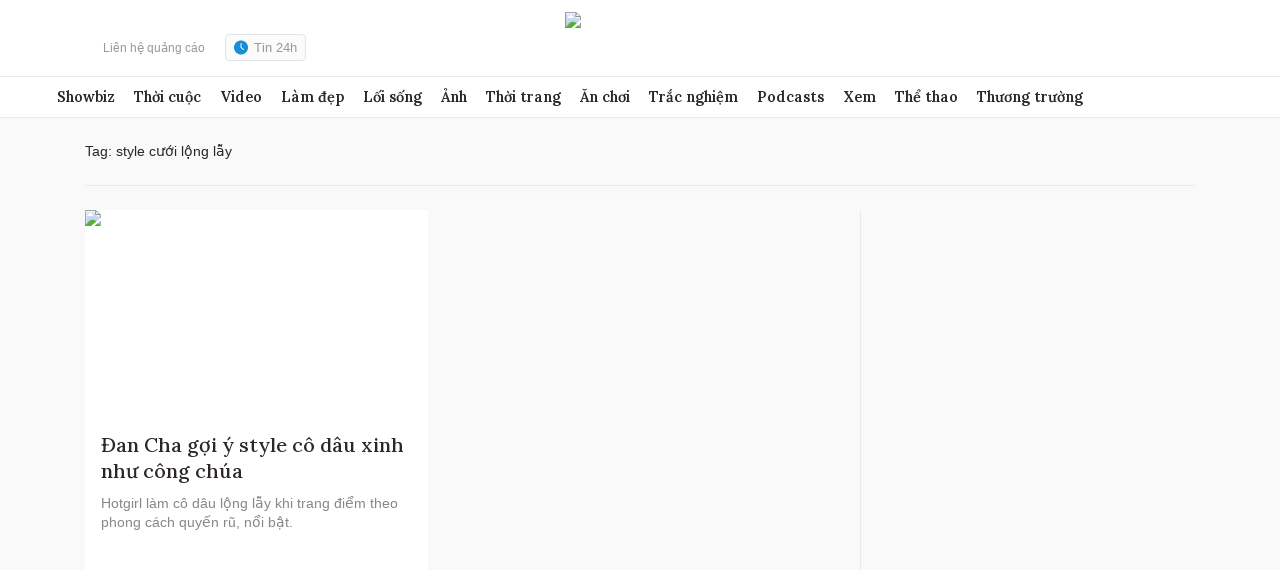

--- FILE ---
content_type: text/html; charset=utf-8
request_url: https://www.google.com/recaptcha/api2/aframe
body_size: 268
content:
<!DOCTYPE HTML><html><head><meta http-equiv="content-type" content="text/html; charset=UTF-8"></head><body><script nonce="pS1bdcX5SPkL_2_q01OLzQ">/** Anti-fraud and anti-abuse applications only. See google.com/recaptcha */ try{var clients={'sodar':'https://pagead2.googlesyndication.com/pagead/sodar?'};window.addEventListener("message",function(a){try{if(a.source===window.parent){var b=JSON.parse(a.data);var c=clients[b['id']];if(c){var d=document.createElement('img');d.src=c+b['params']+'&rc='+(localStorage.getItem("rc::a")?sessionStorage.getItem("rc::b"):"");window.document.body.appendChild(d);sessionStorage.setItem("rc::e",parseInt(sessionStorage.getItem("rc::e")||0)+1);localStorage.setItem("rc::h",'1769678858689');}}}catch(b){}});window.parent.postMessage("_grecaptcha_ready", "*");}catch(b){}</script></body></html>

--- FILE ---
content_type: application/javascript; charset=utf-8
request_url: https://fundingchoicesmessages.google.com/f/AGSKWxVBsmMEedecwYtKaTWKVmathQKJZJmPjN1Oa7gszy3N6rLsFWVbtM67tSn67WnihLvybZupMbzujHX7mP_yXENBWbjVvjCbSTbxkiKAHqQFqIFTvWA1pOnptoMNi_a7GJjdJePSN2jovysLhL9Eowh-jtv56QSS5J9KVEDwZymhx-rt9-Wg8OTFY7ej/_/advobj._468x60b._adserve//ads/300./kitad.
body_size: -1285
content:
window['384e3e5b-87bf-408b-910c-4741e167f7b5'] = true;